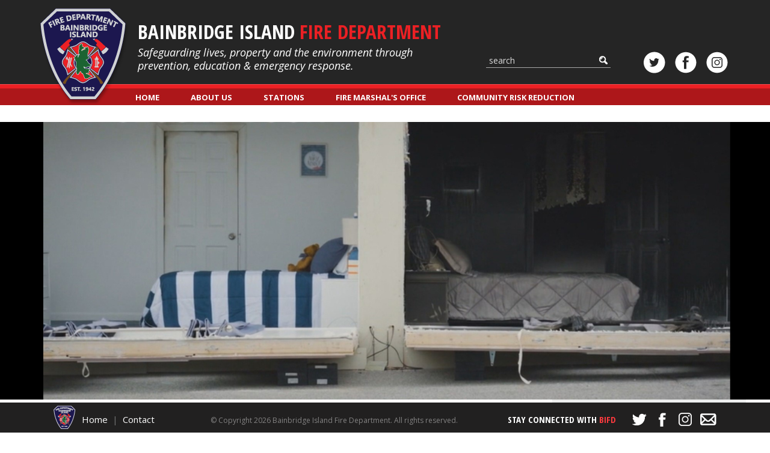

--- FILE ---
content_type: text/html; charset=utf-8
request_url: https://www.bifd.org/page-not-found
body_size: 10125
content:


<!DOCTYPE html>
<html>
<head>
	<meta http-equiv="Content-Type" content="text/html;charset=utf-8" />
	<title>Page Not Found&nbsp;Bainbridge Island Fire Department</title>
	<meta name="description" content="The Bainbridge Island Fire Department is a combination fire department that serves the City of Bainbridge Island. Our paid and volunteer members respond to over 3,000 emergency calls annually out of three fire stations." />
	<meta name="keywords" content="Bainbridge Island Fire Department, Bainbridge Island, WA, 98110, fire, fire fighters, fire department, risk reduction, classes" />
	<meta name="viewport" content="width=device-width, initial-scale=1.0, maximum-scale=2.0" />
	<link href="https://fonts.googleapis.com/css?family=Open+Sans:300,400,400i,600,700,800|Open+Sans+Condensed:300,700" rel="stylesheet">
	<!--[if lt IE 9]><script type="text/javascript" src="/js/excanvas.js"></script><![endif]-->
	<script type="text/javascript" src="/js/misc.js"></script>
	<link rel="StyleSheet" href="/css/bifd_style.css" type="text/css" />
	<!--[if lt IE 9]><script type="text/javascript" src="/js/respond.js"></script><![endif]-->
	<link rel="shortcut icon" href="/favicon.ico" />
	<meta name="msvalidate.01" content="24B7B553406FB72691C9EB50A0CBFE8B" />
<!-- Global site tag (gtag.js) - Google Analytics -->
<script async src="https://www.googletagmanager.com/gtag/js?id=UA-37711943-1"></script>
<script>
  window.dataLayer = window.dataLayer || [];
  function gtag(){dataLayer.push(arguments);}
  gtag('js', new Date());

  gtag('config', 'UA-37711943-1');
</script>

</head>

<body>
<div id="fb-root"></div>
<script>(function (d, s, id) {
	var js, fjs = d.getElementsByTagName(s)[0];
	if (d.getElementById(id)) return;
	js = d.createElement(s); js.id = id;
	js.src = 'https://connect.facebook.net/en_US/sdk.js#xfbml=1&version=v2.11&appId=178630935546488';
	fjs.parentNode.insertBefore(js, fjs);
}(document, 'script', 'facebook-jssdk'));</script>

<div id="PageWrapper">
	<div id="PageTopContainer">
		<div id="HeaderContainer">
			<div id="Header">
			<div id="HeaderRight">
				<div id="PageTopSearch">
					<form name="SiteSearchForm" id="SiteSearchForm" action="/search" method="get" onsubmit="return check_search_form();">
						<input type="text" id="SearchTerm" name="SearchTerm" value="search" onfocus="if (this.value == 'search') this.value = '';" onblur="if (this.value == '') this.value = 'search';"><input type="submit" value="" title="Search">
					</form>
				</div>
				<div id="SNIcons">

				<style type="text/css">
					a.SNIconHeader1		{width: 36px; height: 36px; display: block; background: url(/images/page/social_networking_header/twitter.png) 0px 0px no-repeat;}
					a.SNIconHeader1:hover	{background: url(/images/page/social_networking_header/twitter.png) 0px -36px no-repeat;}
					a.SNIconHeader2		{width: 36px; height: 36px; display: block; background: url(/images/page/social_networking_header/facebook.png) 0px 0px no-repeat;}
					a.SNIconHeader2:hover	{background: url(/images/page/social_networking_header/facebook.png) 0px -36px no-repeat;}
					a.SNIconHeader3		{width: 36px; height: 36px; display: block; background: url(/images/page/social_networking_header/instagram.png) 0px 0px no-repeat;}
					a.SNIconHeader3:hover	{background: url(/images/page/social_networking_header/instagram.png) 0px -36px no-repeat;}
				</style>
				<ul style="margin-left: 0;">
					<li><a href="https://twitter.com/bainbridgefire" target="_blank" title="Follow us on Twitter" class="SNIconHeader1"></a></li>
					<li><a href="https://www.facebook.com/BIFireDept" target="_blank" title="Follow us on Facebook" class="SNIconHeader2"></a></li>
					<li><a href="https://www.instagram.com/bainbridgeislandfiredepartment/" target="_blank" title="Follow us on Instagram" class="SNIconHeader3"></a></li>
				</ul>
							</div>
			</div>
			<div id="HeaderLeft">
				<div id="Logo"><a href="/" title="Bainbridge Island Fire Department home page"></a></div>
				<div id="BIFD">
					<div id="BIFDName"><a href="/" title="Bainbridge Island Fire Department home page">Bainbridge&nbsp;Island <span id="FD">Fire&nbsp;Department</span></a></div>
					<div id="BIFDTagline">Safeguarding lives, property and the environment through prevention, education &amp; emergency response.</div>
				</div>
			</div>
			<div style="height: 0; clear: both;"></div>
</div>
		</div>
		<div id="TopMenuContainer">
				<div id="TopMenuBar">
					<div id="MobileMenuLink"><div class="MobileMenuText">Menu</div><div class="MobileMenuHamburger HTX"><span></span></div></div>

			<ul class="TopMenuDesktop">
				<li id="TMD0">
					<a href="/" title="Home">Home</a>
				</li>
				<li id="TMD756">
					<a href="/about-bifd" title="About Us">About Us</a>
<script type="text/javascript">
$(function() {
	var positionMenu756 = function() {
		var ulWidth = $('ul.TopMenuDesktop').width();
		var ulRightEdge = ulWidth + parseInt($('ul.TopMenuDesktop').css('padding-left').replace('px', ''));
		var TMD756 = $('#TMD756');
		var TMDMM756 = $('#TMD-MM756');
		var p756 = TMD756.position();
		var liLeftEdge = p756.left;
		if (liLeftEdge + 1024 <= ulRightEdge) {
			eval('TMDMM756.css(\'left\', \'' + liLeftEdge + 'px\');');
		} else {
			eval('TMDMM756.css(\'right\', 0);');
		}
	};
	positionMenu756();
	$(window).resize(positionMenu756);
});
</script>
					<div id="TMD-MM756" class="MMDD" style="display: none; max-width: 976px;">
						<div class="MenuContent">
						<div class="MMLinks" style="width: calc(100% - 300px);">
							<ul class="MMList" style="width: 33.3%;">
								<li class=""><a href="/about-bifd" title="About BIFD">About BIFD</a></li>
								<li class=" MenuLevel3"><a href="/chiefs-message" title="Fire Chief’s Message">Fire Chief’s Message</a></li>
								<li class=" MenuLevel3"><a href="/strategic-plan" title="Strategic Plan">Strategic Plan</a></li>
								<li class=" MenuLevel3"><a href="/organization-chart" title="Organizational Chart">Organizational Chart</a></li>
								<li class=" MenuLevel2ExtraSpace"><a href="/organization" title="Organization">Organization</a></li>
								<li class=" MenuLevel3"><a href="/board-of-commissioners" title="Board of Commissioners">Board of Commissioners</a></li>
								<li class=" MenuLevel3"><a href="/partners-in-preparedness" title="Partners in Preparedness">Partners in Preparedness</a></li>
								<li class=" MenuLevel3"><a href="/department-history" title="Department History">Department History</a></li>
								<li class=" MenuLevel2ExtraSpace"><a href="/general-faqs" title="FAQs - General">FAQs - General</a></li>
								<li class=" MenuLevel2ExtraSpace"><a href="/default.aspx?ID=955" title="FAQs - Levy Lid Lift">FAQs - Levy Lid Lift</a></li>
								<li class=" MenuLevel2ExtraSpace"><a href="/bifd-newsletter" title="BIFD NEWSLETTER">BIFD NEWSLETTER</a></li>
							</ul>
							<ul class="MMList" style="width:  33.3%;">
								<li class=" MenuLevel2ExtraSpace"><a href="/public-information" title="Public Information">Public Information</a></li>
								<li class=" MenuLevel3"><a href="/financial-information" title="Financial Reports">Financial Reports</a></li>
								<li class=" MenuLevel3"><a href="/ems-privacy-policy" title="EMS Privacy Policy">EMS Privacy Policy</a></li>
								<li class=" MenuLevel3"><a href="/transport-billing-patient-rights" title="Transport Billing Patient Rights">Transport Billing Patient Rights</a></li>
								<li class=" MenuLevel3"><a href="/strategic-plan" title="Strategic Plan">Strategic Plan</a></li>
								<li class=" MenuLevel3"><a href="/pdfs/finance_business_office/Succession Plan 2021 FINAL (01062021).pdf" target="_blank" title="Succession Plan">Succession Plan</a></li>
								<li class=" MenuLevel3"><a href="/social-media-policy" title="Social Media Policy">Social Media Policy</a></li>
								<li class=" MenuLevel3"><a href="/partnership-fact-sheet-for-journalists" title="Partnership Fact Sheet for Journalists">Partnership Fact Sheet for Journalists</a></li>
								<li class=" MenuLevel3"><a href="/washington-state-rating-bureau" title="Washington Surveying and Rating Bureau (WSRB)">Washington Surveying and Rating Bureau (WSRB)</a></li>
								<li class=" MenuLevel3"><a href="/interlocal-agreements-ila" title="Interlocal Agreements (ILA)">Interlocal Agreements (ILA)</a></li>
							</ul>
							<ul class="MMList" style="width:  33.3%;">
								<li class=""><a href="https://www.uwmedicine.org/airlift-nw/aircare/washington" target="_blank" title="Airlift Northwest">Airlift Northwest</a></li>
							</ul>
							<ul class="MMList" style="width:  33.3%;">
								<li class=" MenuLevel2ExtraSpace"><a href="/volunteering" title="Volunteering">Volunteering</a></li>
								<li class=" MenuLevel2ExtraSpace"><a href="/employment" title="Employment Opportunities">Employment Opportunities</a></li>
								<li class=" MenuLevel2ExtraSpace"><a href="/bifd-merchandise" title="BIFD Merchandise">BIFD Merchandise</a></li>
							</ul>
							<ul class="MMList" style="width:  33.3%;">
								<li class=" MenuLevel2ExtraSpace"><a href="/contact" title="Contact Us">Contact Us</a></li>
								<li class=" MenuLevel3"><a href="/default.aspx?ID=941" title="Records Request">Records Request</a></li>
							</ul>
						</div>
						<div class="MMImageContainer" style="width: 300px;"><div class="MMImage"><img src="/images/menu/2024 (04252024) Recruit Academy St 23 Drill 3.jpg" alt=""></div></div>
						</div>
					</div>
				</li>
				<li id="TMD758">
					<a href="/our-stations" title="Stations">Stations</a>
<script type="text/javascript">
$(function() {
	var positionMenu758 = function() {
		var ulWidth = $('ul.TopMenuDesktop').width();
		var ulRightEdge = ulWidth + parseInt($('ul.TopMenuDesktop').css('padding-left').replace('px', ''));
		var TMD758 = $('#TMD758');
		var TMDMM758 = $('#TMD-MM758');
		var p758 = TMD758.position();
		var liLeftEdge = p758.left;
		if (liLeftEdge + 664 <= ulRightEdge) {
			eval('TMDMM758.css(\'left\', \'' + liLeftEdge + 'px\');');
		} else {
			eval('TMDMM758.css(\'right\', 0);');
		}
	};
	positionMenu758();
	$(window).resize(positionMenu758);
});
</script>
					<div id="TMD-MM758" class="MMDD" style="display: none; width: 640px;">
						<div class="MenuContent">
						<div class="MMLinks" style="width: 300px;">
							<ul class="MMList" style="width: 299px;">
								<li class=""><a href="/station-21" title="Station 21">Station 21</a></li>
								<li class=" MenuLevel3"><a href="/station-21" title="8895 Madison Avenue NE">8895 Madison Avenue NE</a></li>
								<li class=" MenuLevel2ExtraSpace"><a href="/station-22" title="Station 22">Station 22</a></li>
								<li class=" MenuLevel3"><a href="/station-22" title="7934 NE Bucklin Hill Road">7934 NE Bucklin Hill Road</a></li>
								<li class=" MenuLevel2ExtraSpace"><a href="/station-23" title="Station 23">Station 23</a></li>
								<li class=" MenuLevel3"><a href="/station-23" title="12985 Phelps Road NE">12985 Phelps Road NE</a></li>
							</ul>
						</div>
						<div class="MMImageContainer" style="width: 300px;"><div class="MMImage"><img src="/images/menu/Station 21 by JMC.JPG" alt=""></div></div>
						</div>
					</div>
				</li>
				<li id="TMD899">
					<a href="/fire-marshal" title="Fire Marshal&#39;s Office">Fire Marshal's Office</a>
				</li>
				<li id="TMD757">
					<a href="/community-risk-reduction" title="Community Risk Reduction">Community Risk Reduction</a>
<script type="text/javascript">
$(function() {
	var positionMenu757 = function() {
		var ulWidth = $('ul.TopMenuDesktop').width();
		var ulRightEdge = ulWidth + parseInt($('ul.TopMenuDesktop').css('padding-left').replace('px', ''));
		var TMD757 = $('#TMD757');
		var TMDMM757 = $('#TMD-MM757');
		var p757 = TMD757.position();
		var liLeftEdge = p757.left;
		if (liLeftEdge + 824 <= ulRightEdge) {
			eval('TMDMM757.css(\'left\', \'' + liLeftEdge + 'px\');');
		} else {
			eval('TMDMM757.css(\'right\', 0);');
		}
	};
	positionMenu757();
	$(window).resize(positionMenu757);
});
</script>
					<div id="TMD-MM757" class="MMDD" style="display: none; width: 840px;">
						<div class="MenuContent">
						<div class="MMLinks" style="width: 500px;">
							<ul class="MMList" style="width: 249px;">
								<li class=""><a href="/automatic-external-defibrillator-aed-locations" title="AED locations &amp; PulsePoint App">AED locations &amp; PulsePoint App</a></li>
								<li class=" MenuLevel3"><a href="https://aedregistry.pulsepoint.org/aed_viewer/?agency_id=18D02" target="_blank" title="Bainbridge Island Locations">Bainbridge Island Locations</a></li>
								<li class=" MenuLevel2ExtraSpace"><a href="/pdfs/Car Seat Checks_VIRTUAL.pdf" target="_blank" title="Car Seat Checks - VIRTUAL">Car Seat Checks - VIRTUAL</a></li>
								<li class=" MenuLevel2ExtraSpace"><a href="/disaster-preparedness" title="Disaster Preparedness">Disaster Preparedness</a></li>
								<li class=" MenuLevel3"><a href="/map-your-neighborhood" title="Map Your Neighborhood">Map Your Neighborhood</a></li>
								<li class=" MenuLevel3"><a href="/preparedness-tips" title="Preparedness Tips">Preparedness Tips</a></li>
								<li class=" MenuLevel3"><a href="/earthquake-preparedness" title="Earthquake Preparedness">Earthquake Preparedness</a></li>
								<li class=" MenuLevel3"><a href="/winter-storms" title="Winter Storms">Winter Storms</a></li>
								<li class=" MenuLevel3"><a href="/hazard-identification-and-vulnerability-assessment" title="Hazard Identification and Vulnerability Assessment">Hazard Identification and Vulnerability Assessment</a></li>
								<li class=" MenuLevel2ExtraSpace"><a href="/pdfs/ElectricBikeSafetyTips.pdf" target="_blank" title="E-Bike and E-Scooter Safety">E-Bike and E-Scooter Safety</a></li>
								<li class=" MenuLevel2ExtraSpace"><a href="https://wafriendsforlife.com/education" target="_blank" title="Fentanyl Facts, Prevention &amp; Naloxone">Fentanyl Facts, Prevention &amp; Naloxone</a></li>
								<li class=" MenuLevel2ExtraSpace"><a href="/general-safety" title="Fire &amp; Burn Prevention">Fire &amp; Burn Prevention</a></li>
								<li class=" MenuLevel2ExtraSpace"><a href="/home-safety-preparedness" title="Home Safety">Home Safety</a></li>
								<li class=" MenuLevel3"><a href="/lithium-ion-battery-safety" title="Lithium-ion battery safety">Lithium-ion battery safety</a></li>
								<li class=" MenuLevel3"><a href="/pdfs/Basic First Aid Flyer.pdf" target="_blank" title="Basic First Aid">Basic First Aid</a></li>
								<li class=" MenuLevel3"><a href="/home-safety-preparedness" title="Home Safety Tips">Home Safety Tips</a></li>
								<li class=" MenuLevel3"><a href="/fall-prevention" title="Fall Prevention">Fall Prevention</a></li>
								<li class=" MenuLevel3"><a href="/addressing" title="Addressing">Addressing</a></li>
								<li class=" MenuLevel3"><a href="/chimney-fires" title="Chimney Fires">Chimney Fires</a></li>
								<li class=" MenuLevel3"><a href="/knox-box" title="Knox Box">Knox Box</a></li>
								<li class=" MenuLevel3"><a href="/sharps-disposal" title="Sharps &amp; Perscription Drug Disposal">Sharps &amp; Perscription Drug Disposal</a></li>
								<li class=" MenuLevel3"><a href="https://ndpa.org/" target="_blank" title="Drowning Prevention">Drowning Prevention</a></li>
							</ul>
							<ul class="MMList" style="width:  249px;">
								<li class=""><a href="http://www.sparky.org/" target="_blank" title="KIDS ZONE">KIDS ZONE</a></li>
								<li class=" MenuLevel2ExtraSpace"><a href="/nixle" title="NIXLE">NIXLE</a></li>
								<li class=" MenuLevel2ExtraSpace"><a href="/quick-links" title="Community Support Resources">Community Support Resources</a></li>
								<li class=" MenuLevel3"><a href="/quick-links" title="Quick Links">Quick Links</a></li>
								<li class=" MenuLevel3"><a href="https://resourcedirectorybi.org/" target="_blank" title="BIRD (Bainbridge Island Resource Directory)">BIRD (Bainbridge Island Resource Directory)</a></li>
								<li class=" MenuLevel2ExtraSpace"><a href="/default.aspx?ID=915" title="Smoke Alarms">Smoke Alarms</a></li>
								<li class=" MenuLevel2ExtraSpace"><a href="/stop-the-bleed" title="Stop the Bleed">Stop the Bleed</a></li>
								<li class=" MenuLevel2ExtraSpace"><a href="/fire-safety" title="Wildfire Preparedness and Mitigation">Wildfire Preparedness and Mitigation</a></li>
								<li class=" MenuLevel3"><a href="/pdfs/2025_cwpp_update/CWPP 2025 Updated_ZoneCharts.pdf" target="_blank" title="Community Wildfire Protection Plan (CWPP) UPDATE 2022/2025">Community Wildfire Protection Plan (CWPP) UPDATE 2022/2025</a></li>
								<li class=" MenuLevel3"><a href="https://www.bainbridgewa.gov/1163/Wildfire-Response" target="_blank" title="READY, SET, GO!">READY, SET, GO!</a></li>
								<li class=" MenuLevel3"><a href="https://www.bainbridgewa.gov/1163/Wildfire-Response" target="_blank" title="Wildfire Response &amp; Evacuation Plan">Wildfire Response &amp; Evacuation Plan</a></li>
								<li class=" MenuLevel3"><a href="/pdfs/CWPP Bainbridge Island.pdf" target="_blank" title="CWPP 2010">CWPP 2010</a></li>
								<li class=" MenuLevel3"><a href="/fire-resistant-plants-for-home-landscapes" title="Wildfire Preparedness and Mitigation">Wildfire Preparedness and Mitigation</a></li>
								<li class=" MenuLevel3"><a href="/firewise" title="Firewise">Firewise</a></li>
								<li class=" MenuLevel3"><a href="/pnw-wildfire-guide" title="Understanding Effective Wildfire Protection">Understanding Effective Wildfire Protection</a></li>
								<li class=" MenuLevel3"><a href="/pdfs/PSE_Vegetation-management-and-wildfire-risk-fact-sheet.pdf" target="_blank" title="PSE Wildfire Mitigation &amp; Response Program">PSE Wildfire Mitigation &amp; Response Program</a></li>
								<li class=" MenuLevel3"><a href="/pdfs/wildfire_risk_reduction_and_mitigation/COBI Critical Areas and Shoreline Designations.pdf" target="_blank" title="Bainbridge Island Critical Areas and Shoreline Designation map">Bainbridge Island Critical Areas and Shoreline Designation map</a></li>
							</ul>
						</div>
						<div class="MMImageContainer" style="width: 300px;"><div class="MMImage"><img src="/images/menu/In Schools 4.jpg" alt=""></div></div>
						</div>
					</div>
				</li>
				<li id="TMD760">
					<a href="/classes-and-registration" title="Classes &amp; Registration">Classes &amp; Registration</a>
<script type="text/javascript">
$(function() {
	var positionMenu760 = function() {
		var ulWidth = $('ul.TopMenuDesktop').width();
		var ulRightEdge = ulWidth + parseInt($('ul.TopMenuDesktop').css('padding-left').replace('px', ''));
		var TMD760 = $('#TMD760');
		var TMDMM760 = $('#TMD-MM760');
		var p760 = TMD760.position();
		var liLeftEdge = p760.left;
		if (liLeftEdge + 824 <= ulRightEdge) {
			eval('TMDMM760.css(\'left\', \'' + liLeftEdge + 'px\');');
		} else {
			eval('TMDMM760.css(\'right\', 0);');
		}
	};
	positionMenu760();
	$(window).resize(positionMenu760);
});
</script>
					<div id="TMD-MM760" class="MMDD" style="display: none; width: 840px;">
						<div class="MenuContent">
						<div class="MMLinks" style="width: 500px;">
							<ul class="MMList" style="width: 249px;">
								<li class=""><a href="/classes-and-registration" title="Classes and Registration">Classes and Registration</a></li>
								<li class=" MenuLevel3"><a href="/classes-and-registration" title="CPR/AED">CPR/AED</a></li>
								<li class=" MenuLevel3"><a href="/register-for-a-stop-the-bleed-class" title="Stop the Bleed">Stop the Bleed</a></li>
							</ul>
						</div>
						<div class="MMImageContainer" style="width: 300px;"><div class="MMImage"><img src="/images/menu/Fire Extinguisher Trng.jpg" alt=""></div></div>
						</div>
					</div>
				</li>
			</ul>
					<div id="TopMobileMenuWrapper">
					<ul class="TopMenuMobile" style="display: none;">
				<li id="TMM0">
					<a href="/" title="Home">Home</a>
				</li>
				<li id="TMM756">
					<a href="/about-bifd" title="About Us">About Us</a>
					<ul id="TMM-DD756" style="display: none;">
								<li class=""><a href="/about-bifd" title="About BIFD">About BIFD</a></li>
								<li class=" MenuLevel3"><a href="/chiefs-message" title="Fire Chief’s Message">Fire Chief’s Message</a></li>
								<li class=" MenuLevel3"><a href="/strategic-plan" title="Strategic Plan">Strategic Plan</a></li>
								<li class=" MenuLevel3"><a href="/organization-chart" title="Organizational Chart">Organizational Chart</a></li>
								<li class=" MenuLevel2ExtraSpace"><a href="/organization" title="Organization">Organization</a></li>
								<li class=" MenuLevel3"><a href="/board-of-commissioners" title="Board of Commissioners">Board of Commissioners</a></li>
								<li class=" MenuLevel3"><a href="/partners-in-preparedness" title="Partners in Preparedness">Partners in Preparedness</a></li>
								<li class=" MenuLevel3"><a href="/department-history" title="Department History">Department History</a></li>
								<li class=" MenuLevel2ExtraSpace"><a href="/general-faqs" title="FAQs - General">FAQs - General</a></li>
								<li class=" MenuLevel2ExtraSpace"><a href="/default.aspx?ID=955" title="FAQs - Levy Lid Lift">FAQs - Levy Lid Lift</a></li>
								<li class=" MenuLevel2ExtraSpace"><a href="/bifd-newsletter" title="BIFD NEWSLETTER">BIFD NEWSLETTER</a></li>
								<li class=" MenuLevel2ExtraSpace"><a href="/public-information" title="Public Information">Public Information</a></li>
								<li class=" MenuLevel3"><a href="/financial-information" title="Financial Reports">Financial Reports</a></li>
								<li class=" MenuLevel3"><a href="/ems-privacy-policy" title="EMS Privacy Policy">EMS Privacy Policy</a></li>
								<li class=" MenuLevel3"><a href="/transport-billing-patient-rights" title="Transport Billing Patient Rights">Transport Billing Patient Rights</a></li>
								<li class=" MenuLevel3"><a href="/strategic-plan" title="Strategic Plan">Strategic Plan</a></li>
								<li class=" MenuLevel3"><a href="/pdfs/finance_business_office/Succession Plan 2021 FINAL (01062021).pdf" target="_blank" title="Succession Plan">Succession Plan</a></li>
								<li class=" MenuLevel3"><a href="/social-media-policy" title="Social Media Policy">Social Media Policy</a></li>
								<li class=" MenuLevel3"><a href="/partnership-fact-sheet-for-journalists" title="Partnership Fact Sheet for Journalists">Partnership Fact Sheet for Journalists</a></li>
								<li class=" MenuLevel3"><a href="/washington-state-rating-bureau" title="Washington Surveying and Rating Bureau (WSRB)">Washington Surveying and Rating Bureau (WSRB)</a></li>
								<li class=" MenuLevel3"><a href="/interlocal-agreements-ila" title="Interlocal Agreements (ILA)">Interlocal Agreements (ILA)</a></li>
								<li class=" MenuLevel2ExtraSpace"><a href="https://www.uwmedicine.org/airlift-nw/aircare/washington" target="_blank" title="Airlift Northwest">Airlift Northwest</a></li>
								<li class=" MenuLevel2ExtraSpace"><a href="/volunteering" title="Volunteering">Volunteering</a></li>
								<li class=" MenuLevel2ExtraSpace"><a href="/employment" title="Employment Opportunities">Employment Opportunities</a></li>
								<li class=" MenuLevel2ExtraSpace"><a href="/bifd-merchandise" title="BIFD Merchandise">BIFD Merchandise</a></li>
								<li class=" MenuLevel2ExtraSpace"><a href="/contact" title="Contact Us">Contact Us</a></li>
								<li class=" MenuLevel3"><a href="/default.aspx?ID=941" title="Records Request">Records Request</a></li>
					</ul>
					<div id="TMM-DD756-SML" class="sub-menu-link"><a href="javascript:toggle_sub_menu('TMM-DD756');" title="Show menu"><img src="/images/page/arrow_left.png" alt="" /></a></div>
				</li>
				<li id="TMM758">
					<a href="/our-stations" title="Stations">Stations</a>
					<ul id="TMM-DD758" style="display: none;">
								<li class=""><a href="/station-21" title="Station 21">Station 21</a></li>
								<li class=" MenuLevel3"><a href="/station-21" title="8895 Madison Avenue NE">8895 Madison Avenue NE</a></li>
								<li class=" MenuLevel2ExtraSpace"><a href="/station-22" title="Station 22">Station 22</a></li>
								<li class=" MenuLevel3"><a href="/station-22" title="7934 NE Bucklin Hill Road">7934 NE Bucklin Hill Road</a></li>
								<li class=" MenuLevel2ExtraSpace"><a href="/station-23" title="Station 23">Station 23</a></li>
								<li class=" MenuLevel3"><a href="/station-23" title="12985 Phelps Road NE">12985 Phelps Road NE</a></li>
					</ul>
					<div id="TMM-DD758-SML" class="sub-menu-link"><a href="javascript:toggle_sub_menu('TMM-DD758');" title="Show menu"><img src="/images/page/arrow_left.png" alt="" /></a></div>
				</li>
				<li id="TMM899">
					<a href="/fire-marshal" title="Fire Marshal&#39;s Office">Fire Marshal's Office</a>
				</li>
				<li id="TMM757">
					<a href="/community-risk-reduction" title="Community Risk Reduction">Community Risk Reduction</a>
					<ul id="TMM-DD757" style="display: none;">
								<li class=""><a href="/automatic-external-defibrillator-aed-locations" title="AED locations &amp; PulsePoint App">AED locations &amp; PulsePoint App</a></li>
								<li class=" MenuLevel3"><a href="https://aedregistry.pulsepoint.org/aed_viewer/?agency_id=18D02" target="_blank" title="Bainbridge Island Locations">Bainbridge Island Locations</a></li>
								<li class=" MenuLevel2ExtraSpace"><a href="/pdfs/Car Seat Checks_VIRTUAL.pdf" target="_blank" title="Car Seat Checks - VIRTUAL">Car Seat Checks - VIRTUAL</a></li>
								<li class=" MenuLevel2ExtraSpace"><a href="/disaster-preparedness" title="Disaster Preparedness">Disaster Preparedness</a></li>
								<li class=" MenuLevel3"><a href="/map-your-neighborhood" title="Map Your Neighborhood">Map Your Neighborhood</a></li>
								<li class=" MenuLevel3"><a href="/preparedness-tips" title="Preparedness Tips">Preparedness Tips</a></li>
								<li class=" MenuLevel3"><a href="/earthquake-preparedness" title="Earthquake Preparedness">Earthquake Preparedness</a></li>
								<li class=" MenuLevel3"><a href="/winter-storms" title="Winter Storms">Winter Storms</a></li>
								<li class=" MenuLevel3"><a href="/hazard-identification-and-vulnerability-assessment" title="Hazard Identification and Vulnerability Assessment">Hazard Identification and Vulnerability Assessment</a></li>
								<li class=" MenuLevel2ExtraSpace"><a href="/pdfs/ElectricBikeSafetyTips.pdf" target="_blank" title="E-Bike and E-Scooter Safety">E-Bike and E-Scooter Safety</a></li>
								<li class=" MenuLevel2ExtraSpace"><a href="https://wafriendsforlife.com/education" target="_blank" title="Fentanyl Facts, Prevention &amp; Naloxone">Fentanyl Facts, Prevention &amp; Naloxone</a></li>
								<li class=" MenuLevel2ExtraSpace"><a href="/general-safety" title="Fire &amp; Burn Prevention">Fire &amp; Burn Prevention</a></li>
								<li class=" MenuLevel2ExtraSpace"><a href="/home-safety-preparedness" title="Home Safety">Home Safety</a></li>
								<li class=" MenuLevel3"><a href="/lithium-ion-battery-safety" title="Lithium-ion battery safety">Lithium-ion battery safety</a></li>
								<li class=" MenuLevel3"><a href="/pdfs/Basic First Aid Flyer.pdf" target="_blank" title="Basic First Aid">Basic First Aid</a></li>
								<li class=" MenuLevel3"><a href="/home-safety-preparedness" title="Home Safety Tips">Home Safety Tips</a></li>
								<li class=" MenuLevel3"><a href="/fall-prevention" title="Fall Prevention">Fall Prevention</a></li>
								<li class=" MenuLevel3"><a href="/addressing" title="Addressing">Addressing</a></li>
								<li class=" MenuLevel3"><a href="/chimney-fires" title="Chimney Fires">Chimney Fires</a></li>
								<li class=" MenuLevel3"><a href="/knox-box" title="Knox Box">Knox Box</a></li>
								<li class=" MenuLevel3"><a href="/sharps-disposal" title="Sharps &amp; Perscription Drug Disposal">Sharps &amp; Perscription Drug Disposal</a></li>
								<li class=" MenuLevel3"><a href="https://ndpa.org/" target="_blank" title="Drowning Prevention">Drowning Prevention</a></li>
								<li class=" MenuLevel2ExtraSpace"><a href="http://www.sparky.org/" target="_blank" title="KIDS ZONE">KIDS ZONE</a></li>
								<li class=" MenuLevel2ExtraSpace"><a href="/nixle" title="NIXLE">NIXLE</a></li>
								<li class=" MenuLevel2ExtraSpace"><a href="/quick-links" title="Community Support Resources">Community Support Resources</a></li>
								<li class=" MenuLevel3"><a href="/quick-links" title="Quick Links">Quick Links</a></li>
								<li class=" MenuLevel3"><a href="https://resourcedirectorybi.org/" target="_blank" title="BIRD (Bainbridge Island Resource Directory)">BIRD (Bainbridge Island Resource Directory)</a></li>
								<li class=" MenuLevel2ExtraSpace"><a href="/default.aspx?ID=915" title="Smoke Alarms">Smoke Alarms</a></li>
								<li class=" MenuLevel2ExtraSpace"><a href="/stop-the-bleed" title="Stop the Bleed">Stop the Bleed</a></li>
								<li class=" MenuLevel2ExtraSpace"><a href="/fire-safety" title="Wildfire Preparedness and Mitigation">Wildfire Preparedness and Mitigation</a></li>
								<li class=" MenuLevel3"><a href="/pdfs/2025_cwpp_update/CWPP 2025 Updated_ZoneCharts.pdf" target="_blank" title="Community Wildfire Protection Plan (CWPP) UPDATE 2022/2025">Community Wildfire Protection Plan (CWPP) UPDATE 2022/2025</a></li>
								<li class=" MenuLevel3"><a href="https://www.bainbridgewa.gov/1163/Wildfire-Response" target="_blank" title="READY, SET, GO!">READY, SET, GO!</a></li>
								<li class=" MenuLevel3"><a href="https://www.bainbridgewa.gov/1163/Wildfire-Response" target="_blank" title="Wildfire Response &amp; Evacuation Plan">Wildfire Response &amp; Evacuation Plan</a></li>
								<li class=" MenuLevel3"><a href="/pdfs/CWPP Bainbridge Island.pdf" target="_blank" title="CWPP 2010">CWPP 2010</a></li>
								<li class=" MenuLevel3"><a href="/fire-resistant-plants-for-home-landscapes" title="Wildfire Preparedness and Mitigation">Wildfire Preparedness and Mitigation</a></li>
								<li class=" MenuLevel3"><a href="/firewise" title="Firewise">Firewise</a></li>
								<li class=" MenuLevel3"><a href="/pnw-wildfire-guide" title="Understanding Effective Wildfire Protection">Understanding Effective Wildfire Protection</a></li>
								<li class=" MenuLevel3"><a href="/pdfs/PSE_Vegetation-management-and-wildfire-risk-fact-sheet.pdf" target="_blank" title="PSE Wildfire Mitigation &amp; Response Program">PSE Wildfire Mitigation &amp; Response Program</a></li>
								<li class=" MenuLevel3"><a href="/pdfs/wildfire_risk_reduction_and_mitigation/COBI Critical Areas and Shoreline Designations.pdf" target="_blank" title="Bainbridge Island Critical Areas and Shoreline Designation map">Bainbridge Island Critical Areas and Shoreline Designation map</a></li>
					</ul>
					<div id="TMM-DD757-SML" class="sub-menu-link"><a href="javascript:toggle_sub_menu('TMM-DD757');" title="Show menu"><img src="/images/page/arrow_left.png" alt="" /></a></div>
				</li>
				<li id="TMM760">
					<a href="/classes-and-registration" title="Classes &amp; Registration">Classes &amp; Registration</a>
					<ul id="TMM-DD760" style="display: none;">
								<li class=""><a href="/classes-and-registration" title="Classes and Registration">Classes and Registration</a></li>
								<li class=" MenuLevel3"><a href="/classes-and-registration" title="CPR/AED">CPR/AED</a></li>
								<li class=" MenuLevel3"><a href="/register-for-a-stop-the-bleed-class" title="Stop the Bleed">Stop the Bleed</a></li>
					</ul>
					<div id="TMM-DD760-SML" class="sub-menu-link" title="Show menu"><a href="javascript:toggle_sub_menu('TMM-DD760');"><img src="/images/page/arrow_left.png" alt="" /></a></div>
				</li>
				<li><a href="https://twitter.com/bainbridgefire" title="Follow us on Twitter" target="_blank">Follow us on Twitter</a></i>
				<li><a href="https://www.facebook.com/BIFireDept" title="Follow us on Facebook" target="_blank">Follow us on Facebook</a></i>
				<li><a href="https://www.instagram.com/bainbridgeislandfiredepartment/" title="Follow us on Instagram" target="_blank">Follow us on Instagram</a></i>
			</ul>
					</div>
				</div>
</div>
	</div>

	<div id="TopImageContainer">
		<div id="PageTopImage">
		<div id="InteriorHeaderImage">
		<script>
			function load_top_images() {				$('#InteriorHeaderImage').backstretch(['/images/headers/Close Before You Dose.jpg',], {
					centeredY: false,
				});
			}
		</script>
		</div>
</div>
	</div>

	<div id="ContentWrapper">
		
		<div id="InteriorContentWrapper">
			<div id="InteriorContent"><div id="BreadcrumbTrail"><a href="/" title="Home">Home</a>&nbsp;&nbsp;&raquo;&nbsp;&nbsp;<a href="/page-not-found" title="Page Not Found">Page Not Found</a></div>
				<h1>Page Not Found</h1>
				<div class="PageContentText">
					
<p>The page you are looking for has been moved or no longer exists.</p>
<p>Please use the menu at the top of this page to find the content you are looking for, or <a title="Visit our home page" href="/">visit our home page</a>.</p>
				</div>
</div>
			<div id="InteriorRightSide">				<div id="SubNavContainer">
					<ul>
						<li class="SubNavTier1"><a href="/page-not-found" title="Page Not Found">Page Not Found</a></li>
					</ul>
				</div>
			</div>
		</div>
		<div id="PageBottomSpacer"></div>
	</div>

	<div id="BackToTopWrapper">
		<div id="BackToTop"><a href="#PageTopContainer"><img src="/images/page/back_to_top.png" alt="" /></a></div>
	</div>
	<div id="FooterWrapper">
		<div id="Footer">
			<div id="PageBottomSearch">
				<form name="SiteSearchForm2" id="SiteSearchForm2" action="/search" method="get" onsubmit="return check_search_form2();">
					<input type="text" id="SearchTerm2" name="SearchTerm" value="search" onfocus="if (this.value == 'search') this.value = '';" onblur="if (this.value == '') this.value = 'search';"><input type="submit" value="" title="Search">
				</form>
			</div>
			<div id="FooterLeft">
				<div id="FooterLeftIcon"><a href="/" title="BIFD Home"><img src="/images/page/footer_badge.png" alt=""></a></div>
				<div id="FooterLeftText"><a href="/" title="BIFD Home">Home</a>&nbsp;&nbsp;|&nbsp;&nbsp;<a href="/contact" title="Contact">Contact</a></div>
			</div>
			<div id="FooterMiddle">© Copyright 2026 Bainbridge Island Fire Department. All rights reserved.</div>
			<div id="FooterRight">

				<style type="text/css">
					a.SNIconFooter1		{width: 28px; height: 24px; display: block; background: url(/images/page/social_networking_footer/twitter.png) 0px 0px no-repeat;}
					a.SNIconFooter1:hover	{background: url(/images/page/social_networking_footer/twitter.png) 0px -24px no-repeat;}
					a.SNIconFooter2		{width: 28px; height: 24px; display: block; background: url(/images/page/social_networking_footer/facebook.png) 0px 0px no-repeat;}
					a.SNIconFooter2:hover	{background: url(/images/page/social_networking_footer/facebook.png) 0px -24px no-repeat;}
					a.SNIconFooter3		{width: 28px; height: 24px; display: block; background: url(/images/page/social_networking_footer/instagram.png) 0px 0px no-repeat;}
					a.SNIconFooter3:hover	{background: url(/images/page/social_networking_footer/instagram.png) 0px -24px no-repeat;}
					a.SNIconFooter4		{width: 28px; height: 24px; display: block; background: url(/images/page/social_networking_footer/envelope.png) 0px 0px no-repeat;}
					a.SNIconFooter4:hover	{background: url(/images/page/social_networking_footer/envelope.png) 0px -24px no-repeat;}
				</style>
				<div id="SNText">Stay Connected with <span class="FooterBIFD">BIFD</span></div>
				<ul>
					<li><a href="https://twitter.com/bainbridgefire" target="_blank" title="Follow us on Twitter" class="SNIconFooter1"></a></li>
					<li><a href="https://www.facebook.com/Bainbridge-Island-Fire-Department-163582023734807/" target="_blank" title="Follow us on Facebook" class="SNIconFooter2"></a></li>
					<li><a href="https://www.instagram.com/bainbridgeislandfiredepartment/" target="_blank" title="Follow us on Instagram" class="SNIconFooter3"></a></li>
					<li><a href="mailto:contact@bifd.org" title="Email BIFD" class="SNIconFooter4"></a></li>
				</ul>
						</div>
		</div>
</div>
</div>



<script type="text/javascript">
	(function () {
		"use strict";
		var toggles = document.querySelectorAll(".MobileMenuHamburger");
		for (var i = toggles.length - 1; i >= 0; i--) {
			var toggle = toggles[i];
			toggleHandler(toggle);
		};
		function toggleHandler(toggle) {
			toggle.addEventListener("click", function (e) {
				toggle_top_menu();
				e.preventDefault();
				(this.classList.contains("is-active") === true) ? this.classList.remove("is-active") : this.classList.add("is-active");
			});
		}
	})();
</script>

</body>
</html>


--- FILE ---
content_type: text/css
request_url: https://www.bifd.org/css/bifd_style.css
body_size: 10508
content:
body			{padding: 0; margin: 0; font-family: 'Open Sans', sans-serif; background: #fff; color: #575656; font-size: 14px; font-weight: 400; line-height: 22px; text-align: left; -webkit-text-size-adjust: 100%; -moz-text-size-adjust: 100%; -ms-text-size-adjust: 100%; height: 100%; min-width: 300px; min-height: 100%;}
img				{border: 0; vertical-align: middle; max-width: 100%;}
a				{color: #ad171a; text-decoration: none;}
a:hover			{color: #ad171a; text-decoration: underline;}
p				{margin: 0 0 14px 0; padding: 0; text-align: left;}
iframe			{max-width: 100%; padding: 0; margin: 0;}
table			{border-collapse: collapse; border-spacing: 0; border: none; padding: 0; margin: 0;}
th, td			{margin: 0; padding: 0;}
td img			{display: block; line-height: 0;}

h1 				{margin: 0 0 10px 0; font-weight: 600; font-size: 24px; color: #251e68; line-height: 30px;}
h2 				{margin: 10px 0 6px 0; font-weight: 600; font-size: 18px; color: #000; line-height: 24px;}

.SmallText		{font-size: 12px; line-height: 18px;}
.TinyText		{font-size: 11px; line-height: 16px;}
.Required,
label .Required,
div .Required	{color: #900; font-weight: bold;}

/********************************************************************/
/* Home and Main Page Site Settings									*/
/********************************************************************/
#PageWrapper 				{width: 100%; height: 100%; min-height: 100%;}
#PageTopContainer 	 		{width: 100%;}
#HeaderContainer 	 		{width: 100%; background: #252525;}
#Header 					{max-width: 1200px; margin: 0 auto; position: relative;}
#HeaderLeft 				{width: 60%; height: 140px; float: left; margin: 0 0 0 0;}
#HeaderRight 				{width: 36%; height: 54px; float: right; margin: 86px 0 0 4%;}
#Logo 						{width: 150px; height: 161px; float: left; margin: 14px 0 0 25px; z-index: 20;}
#Logo a 					{width: 150px; height: 161px; background: url(/images/page/bifd_logo.png) 0 0 no-repeat; background-size: 100%; display: block;}
#BIFD						{float: right; width: calc(100% - 189px); padding: 42px 0 0 0;}
#BIFDName					{font-family: 'Open Sans Condensed', sans-serif; font-size: 33px; font-weight: 700; color: #fff; text-transform: uppercase;}
#BIFDName a					{color: #fff; text-decoration: none;}
#BIFDName a:hover			{color: #fff; text-decoration: none;}
#BIFDName #FD				{color: #eb2024;}
#BIFDTagline				{font-size: 18px; font-weight: 400; color: #fff; font-style: italic; padding: 12px 0 0 0;}
#PageTopSearch 							{float: left; width: 48%; height: 23px; padding: 3px 0 0 0; float: left; border-bottom: solid 1px #a8a8a8;}
#PageTopSearch input[type="text"] 		{width: 82%; height: 19px; border: none; background: none; text-align: left; padding: 2px 2px 2px 5px; color: #dcdcdc; font-size: 14px; line-height: 19px; font-family: 'Open Sans', sans-serif;}
#PageTopSearch input[type="submit"]		{width: 13%; height: 23px; padding: 0; float: right; background: url(/images/page/magnifying_glass.png) 8px 4px no-repeat; outline: none; cursor: pointer; border: none;}
#SNIcons 					{width: calc(52% - 55px); float: right; padding: 0 0 0 55px;}
#SNIcons ul 				{margin: 0; padding: 0; float: left;}
#SNIcons ul li 				{float: left; padding: 0 16px 0 0; list-style: none; line-height: 36px;}
#SNIcons ul li:last-of-type	{padding-right: 0;}

#TopMenuContainer			{width: 100%; height: 28px; padding: 0 0 7px 0; background: url('/images/page/menu_bg.png') 0 0 repeat-x;} 
#TopMenuBar					{max-width: 1200px; margin: 0 auto;}

#SliderWrapper 				{width: 100%;}

#ContentWrapper				{width: 100%; float: left; height: 100%; min-height: 100%;}
#HomeContentWrapper			{max-width: 1200px; margin: 0 auto; padding: 50px 0 70px 0;}
#HomeContent				{float: left; width: 65%; margin: 0 2.05% 0 4.1%; padding: 0 0 40px 0; vertical-align: top; min-height: 400px;}
#HomeRightSide 					{float: left; width: 22.7%; margin: 0 4.1% 0 2.05%; padding: 0; vertical-align: top;}
#HomeRightSide img				{width: 100%; max-width: 272px; height: auto;}
#HomeRightSide .HomeRightImage	{margin-bottom: 12px;}

.FlexBoxesLeft 				{width: 49%; margin: 0 2% 0 0; float: left;}
.FlexBoxesRight 			{width: 49%; margin: 0; float: left;}
.FlexBox 				 	{width: 92%; float: left; margin: 0 0 10px 0; padding: 4%; background: #eee;}
.FlexBoxImg 				{width: 100%; float: left; margin: 0 0 10px 0;}						
.FlexBoxImg img 			{width: 100%; float: left;}
.FlexBoxText 				{width: 100%; float: left; text-align: left;}
.FlexBoxText img 			{max-width: 100%; height: auto !important;}
.FlexBoxText h2				{margin: 0 0 6px 0; font-weight: 600; font-size: 18px; color: #251e68; line-height: normal;}
.FlexBoxText h2 a			{color: #251e68; text-decoration: none;}
.FlexBoxText h2 a:hover		{color: #251e68; text-decoration: underline;}
.FlexBoxText ul 			{margin: 0 0 0 15px; padding: 0;}
.FlexBoxText ul li 			{line-height: 23px;}
.FlexBoxText iframe 		{width: 100% !important; max-width: 100%;}

#BackToTopWrapper 			{width: 100%; float: right; display: none;}
#BackToTop 					{width: 32px; height: 27px; float: right; padding: 0 10px 0 0;}

#FooterWrapper 				{width: 100%; height: 50px; background: #212020; position: fixed; bottom: 0; z-index: 999;}
#Footer 					{max-width: 1200px; margin: 0 auto; padding: 5px 0 5px 0; font-size: 15px; line-height: 20px; color: #707070; clear: both; overflow: hidden;}
#FooterLeft 				{width: 20%; height: 40px; float: left; padding: 0 0 0 4.1%;}
#FooterLeft a 				{color: #fff; text-decoration: none; font-weight: 400;}
#FooterLeft a:hover 		{color: #707070; text-decoration: none;}
#FooterLeft #FooterLeftIcon	{float: left; padding: 0 10px 0 0;}
#FooterLeft #FooterLeftText	{float: left; height: 20px; padding: 13px 0 2px 0;}
#FooterMiddle 				{width: 37.8%; float: left; padding: 15px 0 5px 0; text-align: center; font-size: 12px; line-height: 20px; color: #838282}
#FooterRight 				{width: 34%; float: left; padding: 11px 4.1% 5px 0; text-align: right; height: 24px;}
#FooterRight #SNText		{font-weight: 500; text-align: right; height: 24px; font-family: 'Open Sans Condensed', sans-serif; font-size: 15px; line-height: 24px; font-weight: 700; color: #fff; text-transform: uppercase; display: inline-block;}
#FooterRight ul 			{margin: 0 0 0 15px; padding: 0; float: right;}
#FooterRight ul li 			{float: left; padding: 0 0 0 10px; list-style: none; line-height: 30px;}
#FooterRight ul li a:hover	{opacity: 0.8;}
#FooterRight .FooterBIFD	{color: #fb3a3e;}
#StayConnected				{font-size: 11px;}

#PageBottomSearch 							{width: 80%; margin: 0 auto; height: 23px; padding: 3px 0 0 0; border-bottom: solid 1px #a8a8a8;}
#PageBottomSearch input[type="text"] 		{width: 82%; height: 19px; border: none; background: none; text-align: left; padding: 2px 2px 2px 5px; color: #dcdcdc; font-size: 14px; line-height: 19px; font-family: 'Open Sans', sans-serif;}
#PageBottomSearch input[type="submit"]		{width: 13%; height: 23px; padding: 0; float: right; background: url(/images/page/magnifying_glass.png) 8px 4px no-repeat; outline: none; cursor: pointer; border: none;}

#PageBottomSpacer			{height: 50px; clear: both;}


/********************************************************************/
/* Twitter Feed Settings											*/
/********************************************************************/
#HomeTwitterFeed {
    width: 91.8%;
	margin: 0 4.1% 20px 4.1%;
}

.TwitterLoading {
	width: 100%;
	height: auto;
	background: url(/images/content_loading.gif) 50% 50% no-repeat;
}

.TwitterFeed {
    height: 20px;
	margin: 0;
	border: solid 3px #e0e8f0;
    background: #e0e8f0;
}

.TwitterFeed a {
    color: #037bad;
    text-decoration: none;
    font-size: 12px;
    text-align: center;
}

.TwitterFeed a:hover {
    color: #037bad;
    text-decoration: underline;
}

.TwitterFeed .TwitterFeedIcon {
	float: left;
	width: 20px;
	height: 20px;
	padding: 0 0 3px 0;
}

.TwitterFeed .TwitterFeedIcon img {
	vertical-align: top;
}

.TwitterFeed .TwitterFeedHeader {
	float: left;
	width: 76px;
	margin-right: 4px;
	text-align: right;
	color: #000;
	font-size: 10px;
	line-height: 20px;
	text-transform: uppercase;
}

.TwitterFeed .TwitterFeedLink {
	float: left;
	width: 45px;
	text-align: center;
	line-height: 20px;
}

.TwitterFeed .Tweet {
	float: left;
    width: calc(100% - 150px);
    overflow: hidden;
    font-size: 12px;
    line-height: 20px;
    color: #000;
    padding: 0 2px 0 2px;
}

.TwitterFeed ul {
    list-style: none;
    margin: 0;
    padding: 0;
    width: 99999px;
    height: 20px;
}

.TwitterFeed ul li {
}


/********************************************************************/
/* Interior Page Settings											*/
/********************************************************************/
#BreadcrumbTrail			{margin: 10px 0 50px 0; font-size: 11px; line-height: 12px; height: 12px;}
#BreadcrumbTrail a			{color: #000;}
#BreadcrumbTrail a:hover	{color: #ad171a; text-decoration: none;}

#InteriorContentWrapper 	{width: 100%; max-width: 1200px; margin: 0 auto; padding: 0; display: table; table-layout: fixed;}
#InteriorContent	 		{width: 73.24%; margin: 0; padding: 0 4.1% 70px 4.1%; min-height: 400px; vertical-align: top; display: table-cell;}
#InteriorRightSide			{width: 26.9%; margin: 0; padding: 0 0 20px 0; background: #edeeee; vertical-align: top; display: table-cell;}

#SubNavContainer {
	padding: 72px 7.764% 50px 7.764%;
}

#SubNavContainer a:hover {
	text-decoration: none;
}

#SubNavContainer ul,
#SubNavContainer li {
	margin: 0;
	padding: 0;
	list-style: none;
	display: block;
	vertical-align: middle;
	text-align: left;
}

#SubNavContainer ul {
}

#SubNavContainer ul li {
}

#SubNavContainer ul li.SubNavTier1 {
	padding: 0 0 8px 0;
}

#SubNavContainer ul li.SubNavTier1 a {
	font-size: 16px;
	line-height: 22px;
	color: #252525;
	text-decoration: none;
	font-weight: 800;
	text-transform: uppercase;
}

#SubNavContainer ul li.SubNavTier1 a:hover {
	color: #252525;
}

#SubNavContainer ul li.SubNavTier2 {
	padding: 8px 0 8px 0;
	border-top: dotted 1px #252525;
}

#SubNavContainer ul li.SubNavTier2.HasChildren.Active {
	padding-bottom: 2px;
}

#SubNavContainer ul li.SubNavTier2 a {
	font-size: 13px;
	line-height: normal;
	color: #000;
	font-weight: 800;
	text-transform: uppercase;
}

#SubNavContainer ul li.SubNavTier2 a:hover {
	color: #ad171a;
}

#SubNavContainer ul li.SubNavTier3 {
	padding: 0 0 8px 12px;
}

#SubNavContainer ul li.SubNavTier3 a {
	font-size: 13px;
	line-height: normal;
	color: #000;
	font-weight: 600;
	text-transform: uppercase;
}

#SubNavContainer ul li.SubNavTier3 a:hover {
	color: #ad171a;
}

#SubNavContainer ul li.SubNavTier3.HasChildren {
	padding-bottom: 0;
}

#SubNavContainer ul li.SubNavTier4 {
	padding: 0 0 0 24px;
}

#SubNavContainer ul li.SubNavTier4 a {
	font-size: 12px;
	line-height: normal;
	color: #000;
	font-weight: 400;
	text-transform: none;
}

#SubNavContainer ul li.SubNavTier4 a:hover {
	color: #ad171a;
}

#SubNavContainer ul li.SubNavTier4.LastInSection {
	padding-bottom: 8px;
}

#SubNavContainer ul li.Active a {
	color: #ad171a;
}


/********************************************************************/
/* Content Settings													*/
/********************************************************************/
.PageContentSpacer					{height: 16px;}
.PageContentText					{font-size: 16px; line-height: 24px;}
.PageContentText img				{max-width: 100%; height: auto !important;}

.PageContentHTML					{}
.PageContentHTML iframe				{max-width: 100%; padding: 0; margin: 0;}

.PageContentFAQ						{position: relative;}
.PageContentFAQList					{font-weight: bold; margin: 6px 0;}
.PageContentFAQDetails				{border-top: solid 1px #ddd; padding: 12px 0 0 0; margin: 12px 0 0 0; position: relative;}
.PageContentFAQBackToTop			{text-align: right; font-size: 11px;}

.PageContentPhoto					{}
.PageContentPhoto img				{width: 100%; max-width: none;}
.PageContentPhotoCaption			{color: #ad171a; font-size: 13px; line-height: 24px; font-weight: 600; text-align: center; padding: 16px 5%; border-bottom: solid 6px #c5c4c4;}

.PageContentBoard					{}
.PageContentBoardEntry				{clear: both; float: left; width: 100%;}
.PageContentBoardPhoto				{float: left; padding: 0; margin: 0 20px 0 0; width: 200px;}
.PageContentBoardPhoto img			{width: 200px;}
.PageContentBoardText				{float: left; padding: 10px 0 0 0;}
.PageContentBoardText h3			{font-size: 18px; line-height: 24px; font-weight: normal; color: #000; text-decoration: none; margin: 0 0 4px 0;}
.PageContentBoardSpacer				{margin: 0; padding: 20px 0 0 0; border-top: dotted 1px #252525;}

.PageContentClasses					{}
.PageContentClass h2				{font-size: 15px; font-weight: bold; color: #9f3012; text-decoration: none; margin: 0 0 4px 0;}
.PageContentClass h2 a				{color: #9f3012; text-decoration: underline;}
.PageContentClass h2 a:hover		{color: #9f3012; text-decoration: underline;}
a.ClassRegisterButton				{padding: 10px 20px; background: #212020; font-size: 14px; line-height: 20px; color: #fff; text-decoration: none; text-transform: uppercase; text-align: center; border: solid 1px #212020; display: inline-block;}
a.ClassRegisterButton:hover			{background: #edeeee; color: #212020; text-decoration: none;}
.GeneralForm input[type="submit"]		{padding: 10px 20px; background: #212020; font-size: 14px; line-height: 20px; color: #fff; text-decoration: none; text-transform: uppercase; text-align: center; border: solid 1px #212020;}
.GeneralForm input[type="submit"]:hover	{background: #edeeee; color: #212020; text-decoration: none;}
.GeneralForm td.FormLeft				{width: 150px; text-align: right; padding-right: 10px;}
.GeneralForm td.FormRight				{width: 400px; text-align: left;}
.GeneralForm td.Space					{padding-bottom: 14px;}
.GeneralForm td.SpaceSmall				{padding-bottom: 7px;}
.GeneralForm .TextBox400				{width: calc(100% - 10px); max-width: 390px; height: 20px; border: solid 1px #212020; background: #fff; padding: 2px 4px; margin: 0; line-height: 20px; font-size: 14px;}
.GeneralForm .Select400					{width: 100%; max-width: 400px; height: 26px; border: solid 1px #212020; background: #fff; padding: 2px 2px; margin: 0; line-height: 20px; font-size: 14px;}

.RightSideModule					{margin: 0 7.764% 30px 7.764%;}
.RightSideModule h3					{width: 100%; margin: 0; padding: 0 0 4px 0; font-size: 14px; font-weight: 700; color: #000; text-decoration: none; line-height: normal; text-align: left; text-transform: uppercase;}
.RightSideModule a					{text-decoration: none;}
.RightSideModule a:hover			{text-decoration: underline;}

.RightSideText						{width: 100%; margin: 0; padding: 0; font-size: 13px; color: #575656; line-height: 20px; text-decoration: none;}
.RightSideText img					{margin: 0 0 8px 0;}
.RightSideText h4					{margin: 0; padding: 0; font-size: 11px; font-weight: bold; color: #2e2e2e; text-decoration: none; line-height: 16px; text-align: left; text-transform: uppercase;}
.RightSideText ul					{margin: 0 0 12px 0; padding: 0; list-style: none;}
.RightSideText li					{margin: 0; padding: 5px 0 0 15px; list-style: none; line-height: 14px; background: url(/images/page/right_side_bullet.gif) 5px 9px no-repeat;}

.RightSidePhoto						{width: 100%; font-size: 12px; color: #2e2e2e; line-height: normal; text-decoration: none;}
.RightSidePhoto img					{width: 100%; max-width: 100%;}
.RightSideCaption					{padding: 2px 0 0 0; text-align: center; font-size: 11px; font-style: italic;}

.RightSideHTML						{width: 100%; font-size: 12px; color: #2e2e2e; line-height: normal; text-decoration: none;}

#HomeRightSide .RightSideModule		{margin: 0 0 40px 0;}
#HomeRightSide .RightSideModule h3	{padding-bottom: 10px; text-align: center;}
#HomeRightSide .RightSideModule h4	{width: 100%; margin: 0; padding: 0 0 10px 0; font-size: 16px; font-weight: 600; color: #ed2024; text-decoration: none; line-height: normal; text-align: center; text-transform: none; text-align: center; border-bottom: dotted 1px #bfbfbf;}

.SiteSearch							{width: 100%; display: table; table-layout: fixed;}
.SearchTopDivider					{height: 1px; background: #cfcfcf; clear: both; margin: 18px 0 30px 0;}
.SearchLeftColumn					{width: 29.1%; margin: 0; padding: 0 5% 0 0; vertical-align: top; display: table-cell;}
.SearchLeftColumn h3				{font-size: 12px; color: #565656; line-height: 19px; font-weight: normal; text-transform: uppercase; margin: 0 0 10px 20px; display: block;}
.SearchLeftColumn h4				{font-size: 12px; color: #565656; line-height: 19px; font-weight: normal; text-transform: uppercase; margin: 0 0 0 20px; display: block;}
.SearchLeftColumn input[type='checkbox']	{vertical-align: middle; margin: 0 0 4px 0; width: 20px;}
.SearchLeftColumn label						{font-size: 12px; color: #0075b5; text-transform: lowercase; vertical-align: middle;}
.SearchDivider						{width: 1px; background: #cfcfcf; vertical-align: top; display: table-cell;}

.SearchRightColumn					{width: 70.8%; margin: 0; padding: 0 0 0 5.8%; vertical-align: top; display: table-cell;}
.SearchRightColumnCityOnly			{width: 70.8%; margin: 0; padding: 0 0 0 5.8%; vertical-align: top; display: table-cell;}
.SearchRightBar						{width: auto; min-height: 22px; padding: 6px 8px; background: #dcd8cf; margin: 0 0 20px 0;}
.SearchCity							{float: left; margin-right: 20px;}
.SearchDates						{float: left; margin-right: 20px;}
.SearchLodgingTypes					{float: left; margin-right: 20px;}
.SearchDates h3						{font-size: 12px; color: #999; line-height: 22px; font-weight: bold; text-transform: uppercase; margin: 0 6px 0 0; display: inline;}
.SearchButton						{float: left;}
.SearchButton a						{padding: 4px 10px 6px 10px; background: #0075b5; font-size: 12px; line-height: 12px; color: #fff; text-decoration: none; text-transform: uppercase;}
.SearchButton a:hover				{background: #565656; color: #fff; text-decoration: none;}
.SearchSelect						{font-size: 12px; line-height: 18px; color: #000; width: 200px; height: 22px; padding: 2px; font-family: Arial, Helvetica, Sans-Serif;}
.SearchDateBox						{font-size: 12px; line-height: 18px; color: #000; width: 70px; height: 16px; padding: 2px; font-family: Arial, Helvetica, Sans-Serif;}

#BIFDSearchResults					{clear: both; width: 100%;}

#SearchResultsPlaceholder			{width: 100%; height: 300px; text-align: center;}
#SearchResultsPlaceholderShort		{width: 100%; height: 50px; text-align: center;}

#SearchResultsShowMore				{float: right;}
#SearchResultsShowMore a			{padding: 10px 20px; background: #212020; font-size: 14px; line-height: 20px; color: #fff; text-decoration: none; text-transform: uppercase; text-align: center; border: solid 1px #212020; display: inline-block;}
#SearchResultsShowMore a:hover		{background: #edeeee; color: #212020; text-decoration: none;}

.SearchResultsBox					{width: auto; padding: 14px; background: #eee; margin-bottom: 24px; font-size: 12px;}
.SearchResultsBox h3				{font-size: 14px; color: #575656; line-height: normal; font-weight: 400; text-transform: none; margin: 0 0 6px 0; display: inline;}
.SearchResultsBox p					{margin-bottom: 10px; line-height: 18px;}


/********************************************************************/
/* TinyMCE Image Styles												*/
/********************************************************************/
figure.image {
    display: inline-block;
    border: none !important;
    margin: 0 !important;
	background: none !important;
}

figure.align-left {
    float: left;
}

figure.align-right {
    float: right;
}

figure.image img {
    margin: 0 !important;
}

figure.image figcaption {
    margin: 4px 8px;
    text-align: center;
	font-size: 11px;
	line-height: 13px;
}


/********************************************************************/
/* Page Top Image Styles											*/
/********************************************************************/
#TopImageContainer {
	clear: both;
	width: 100%;
	/* height: 462px; */
	position: relative;
}

#PageTopImage {
	clear: both;
	width: 100%;
	/* height: 462px;
	max-height: 462px; */
	background: #000;
	position: relative;
	z-index: 1;
	overflow: hidden;
}

#PageTopImage img {
	width: 100%;
}

#InteriorHeaderImage {
	height: 462px;
	position: relative;
}

#TopImageShadow {
	position: absolute;
	width: 100%;
	top: 0;
	height: 7px;
	background: url('/images/page/menu_shadow.png') top left repeat;
	z-index: 100;
}

.HomeSlider, .HomeSlide {
	height: 462px !important;
}

#HomeSliderPrevArrow {
	width: 72px;
	height: 71px;
	position: absolute;
	left: 20px;
	top: calc(50% - 35px);
	background: url('/images/page/slider_arrow_left.png') 0 0 no-repeat;
	display: block;
	z-index: 200;
	cursor: pointer;
}

#HomeSliderNextArrow {
	width: 72px;
	height: 71px;
	position: absolute;
	right: 20px;
	top: calc(50% - 35px);
	background: url('/images/page/slider_arrow_right.png') 0 0 no-repeat;
	display: block;
	z-index: 200;
	cursor: pointer;
}

.HomeSlide {
	position: relative;
}

.HomeSliderTextBox {
	position: absolute;
	left: 50%;
	top: 50%;
	transform: translate(-50%, -50%);
	text-align: center;
	background: rgba(0, 0, 0, .6);
	padding: 30px 50px;
	z-index: 100;
    -moz-border-radius: 8px;
    -webkit-border-radius: 8px;
    border-radius: 8px;
	max-width: 60%;
}

.HomeSliderTextBox h2 {
	color: #fff;
	font-size: 36px;
	line-height: 42px;
	text-transform: uppercase;
	margin: 0 0 10px 0;
	font-weight: 600;
}

.HomeSliderTextBox h3 {
	color: #fff;
	font-size: 24px;
	line-height: 30px;
	margin: 0 0 10px 0;
	font-weight: 400;
}

.HomeSliderTextBox .HomeSliderButton a {
	padding: 12px 24px;
	margin-top: 16px;
	background: none;
	font-size: 16px;
	line-height: 20px;
	color: #fff;
	text-decoration: none;
	text-transform: uppercase;
	text-align: center;
	border: solid 2px #fff;
	display: inline-block;
    -moz-border-radius: 2px;
    -webkit-border-radius: 2px;
    border-radius: 2px;
}

.HomeSliderTextBox .HomeSliderButton a:hover {
	background: #edeeee;
	color: #212020;
	text-decoration: none;
}


/********************************************************************/
/* Top Nav Desktop Styles											*/
/********************************************************************/
ul.TopMenuDesktop,
ul.TopMenuDesktop ul,
ul.TopMenuDesktop li,
ul.TopMenuDesktop a {
	z-index: 999;
	padding: 0;
	margin: 0;
	display: block;
	vertical-align: middle;
	text-align: left;
	text-transform: uppercase;
}

ul.TopMenuDesktop {
	list-style: none;
	width: calc(100% - 200px);
	height: 28px;
	padding: 7px 41px 0 159px;
	position: relative;
}

ul.TopMenuDesktop li {
	list-style: none;
	float: left;
}

ul.TopMenuDesktop li a {
	padding: 6px 26px 4px 26px;
}

ul.TopMenuDesktop a {
	margin: 0;
	font-size: 13px;
	line-height: 18px;
	color: #fff;
	text-decoration: none;
	font-weight: bold;
	text-transform: uppercase;
}

ul.TopMenuDesktop li.Active2 a {
	background: #7d1719;
}

ul.TopMenuDesktop li.Active2 ul li a {
	background: none;
}

ul.TopMenuDesktop a:hover {
	color: #fff;
	background: #7d1719;
}

ul.TopMenuDesktop li.Active a {
	color: #fff;
	background: #7d1719;
}

ul.TopMenuDesktop div.MMDD {
	position: absolute;
	top: 35px;
	/* left: 0;				defined by JS later */
	width: 100%;
	/* max-width: 1000px;	defined inline */
	padding: 10px 12px;
	margin: 0;
	border: none;
	background: #d1d1d1;
	z-index: 5000;
}

ul.TopMenuDesktop div.MMDD .MenuContent {
	float: left;
	background-color: #fff;
	padding: 20px;
}

ul.TopMenuDesktop li.Active div.MMDD a {
	background: none;
}

ul.TopMenuDesktop div.MMDD .MMImageContainer {
	float: right;
	/* width: 30%;	defined inline */
	min-width: 260px;
}

ul.TopMenuDesktop div.MMDD .MMImageContainer .MMImage {
	margin: 0 auto;
	width: 230px;
	height: 168px;
	padding: 0;
}

ul.TopMenuDesktop div.MMDD .MMImageContainer .MMImage img {
	width: 230px;
	height: 168px;
}

ul.TopMenuDesktop div.MMDD .MMLinks {
	float: left;
	/* width: 70%;		defined inline */
}

ul.TopMenuDesktop div.MMDD ul.MMList {
	float: left;
	margin: 0;
	padding: 0;
	list-style: none;
	/* width: 33.33%;	defined inline */
}

ul.TopMenuDesktop div.MMDD ul.MMList li {
	margin: 0;
	padding: 0;
	list-style: none;
	width: 100%;
}

ul.TopMenuDesktop div.MMDD ul.MMList li a {
	padding: 2px 2px 6px 0;
	font-family: 'Open Sans Condensed', sans-serif;
	font-size: 16px;
	color: #ed2024;
	line-height: 18px;
	min-height: 18px;
	text-transform: uppercase;
	font-weight: 700;
}

ul.TopMenuDesktop div.MMDD ul.MMList li.MenuLevel2ExtraSpace a {
	padding-top: 10px;
}

ul.TopMenuDesktop div.MMDD ul.MMList li a:hover, 
ul.TopMenuDesktop div.MMDD ul.MMList li a.Active {
	color: #ed2024;
}

ul.TopMenuDesktop div.MMDD ul.MMList li.MenuLevel3 a {
	padding: 2px 2px 2px 0;
	font-family: 'Open Sans', sans-serif; 
	font-size: 13px;
	color: #000;
	line-height: 16px;
	min-height: 18px;
	text-transform: none;
	font-weight: 600;
}

ul.TopMenuDesktop div.MMDD ul.MMList li.MenuLevel3 a:hover , 
ul.TopMenuDesktop div.MMDD ul.MMList li.MenuLevel3 a.Active {
	color: #ed2024;
}


/********************************************************************/
/* Top Nav Mobile Styles											*/
/********************************************************************/
#MobileMenuLink 			{width: auto; display: none; position: absolute; right: 20px; top: 10px;}
.MobileMenuText				{text-transform: uppercase; line-height: 16px; color: #dcdcdc; padding: 2px; text-align: center;}

#TopMenuMobileSpacer	{height: 65px; width: 100%; display: none;}

ul.TopMenuMobile,
ul.TopMenuMobile ul,
ul.TopMenuMobile li,
ul.TopMenuMobile a {
	z-index: 1000;
	padding: 0;
	margin: 0;
	display: block;
	vertical-align: middle;
	text-align: left;
}

ul.TopMenuMobile {
	display: none;
	float: none;
	width: 100%;
	position: absolute;
	top: 70px;
	left: 0;
	background: #eeeeee;
}

ul.TopMenuMobile li {
	list-style: none;
	position: relative;
	width: 100%;
	background: #eeeeee;
	border-bottom: dotted 1px #252525;
}

ul.TopMenuMobile li:last-child {
	/* border-bottom: none; */
}

ul.TopMenuMobile a {
	padding: 10px 1%;
	margin: 0 2.5%;
	text-align: left;
	font-size: 14px;
	line-height: 20px;
	font-weight: 700;
	color: #252525;
	text-decoration: none;
	text-transform: uppercase;
}

ul.TopMenuMobile a:hover {
	color: #ad171a;
}

ul.TopMenuMobile a.Active {
	color: #ad171a;
}

ul.TopMenuMobile ul {
	position: relative;
	top: 0;
	padding: 0;
	margin: 0;
	border: none;
	background: #fff;
	display: block;
}

ul.TopMenuMobile ul li {
	width: 100%;
	background: #eee;
	border: none;
}

ul.TopMenuMobile ul li a {
	padding: 6px 2.5%;
	margin: 0 0 0 2.5%;
	font-size: 14px;
	color: #252525;
	text-transform: uppercase;
	font-weight: 600;
}

ul.TopMenuMobile ul li a:hover {
	color: #ad171a;
}

ul.TopMenuMobile ul li a.Active {
	color: #ad171a;
}

ul.TopMenuMobile ul li.MenuLevel3 a {
	padding: 2px 2.5%;
	margin: 0 0 0 5%;
	font-size: 12px;
	font-weight: 400;
}

ul.TopMenuMobile li div.sub-menu-link {
	z-index: 1100;
}

ul.TopMenuMobile li div.sub-menu-link a {
	position: absolute;
	top: 0;
	left: 85%;
	width: 20px;
	display: block;
	padding: 10px 4%;
	z-index: 800;
}

ul.TopMenuMobile #MyPlannerMobileCount {
	color: #0075b5; font-weight: bold;
}

#MobileMenuLink .MobileMenuHamburger {
	float: left;
	position: relative;
	overflow: hidden;
	margin: 0;
	padding: 0;
	width: 50px;
	height: 30px;
	font-size: 0;
	text-indent: -9999px;
	appearance: normal;
	box-shadow: none;
	border-radius: 0;
	border: none;
	cursor: pointer;
	transition: background 0.3s;
}
	
#MobileMenuLink .MobileMenuHamburger:focus {
	outline: none;
}
	
#MobileMenuLink .MobileMenuHamburger span {
	display: block;
	position: absolute;
	top: 13px;
	left: 5px;
	right: 5px;
	height: 4px;
	background: #dcdcdc;
}

#MobileMenuLink .MobileMenuHamburger span::before,
#MobileMenuLink .MobileMenuHamburger span::after {
	position: absolute;
	display: block;
	left: 0;
	width: 100%;
	height: 4px;
	background-color: #dcdcdc;
	content: "";
}

#MobileMenuLink .MobileMenuHamburger span::before {
	top: -10px;
}

#MobileMenuLink .MobileMenuHamburger span::after {
	bottom: -10px;
}
	
#MobileMenuLink .HTX {
	background-color: #252525;
}
	
#MobileMenuLink .HTX span {
	transition: background 0s 0.3s;
}
	
#MobileMenuLink .HTX span::before,
#MobileMenuLink .HTX span::after {
	transition-duration: 0.3s, 0.3s;
	transition-delay: 0.3s, 0s;
}
	
#MobileMenuLink .HTX span::before {
	transition-property: top, transform;
}
	
#MobileMenuLink .HTX span::after {
	transition-property: bottom, transform;
}
	
/* active state, i.e. menu open */
#MobileMenuLink .HTX.is-active {
	background-color: #252525;
}
	
#MobileMenuLink .HTX.is-active span {
	background: none;
}
	
#MobileMenuLink .HTX.is-active span::before {
	top: 0;
	transform: rotate(45deg);
}
	
#MobileMenuLink .HTX.is-active span::after {
	bottom: 0;
	transform: rotate(-45deg);
}
	
#MobileMenuLink .HTX.is-active span::before,
#MobileMenuLink .HTX.is-active span::after {
	transition-delay: 0s, 0.3s;
}


/************************************************/
/* Media Queries - 	1200px						*/
/************************************************/
@media screen and (max-width: 1200px) {
	#HeaderLeft 				{width: 62%;}
	#HeaderRight 				{width: 34%;}
	#Logo 						{width: 116px; height: 125px; margin: 12px 0 0 25px;}
	#Logo a 					{width: 116px; height: 125px; background-size: contain;}

	#BIFD						{width: calc(100% - 160px); padding: 42px 0 0 0;}
	#BIFDName					{font-size: 33px;}
	#BIFDTagline				{font-size: 18px;}

	#PageTopSearch 							{width: 50%;}
	#PageTopSearch input[type="text"] 		{width: 80%;}
	#PageTopSearch input[type="submit"]		{width: 15%; background: url(/images/page/magnifying_glass.png) 8px 4px no-repeat; }

	#SNIcons 					{width: calc(50% - 30px); padding: 0 0 0 30px;}
	#SNIcons ul li 				{padding: 0 12px 0 0;}

	#InteriorHeaderImage,
	.HomeSlider, .HomeSlide		{height: 400px !important;}

	ul.TopMenuDesktop {
		width: calc(100% - 50px);
		max-width: 1000px;
		padding-left: 25px;
		padding-right: 25px;
	}
}

/************************************************/
/* Media Queries - 	1100px						*/
/************************************************/
@media screen and (max-width: 1100px) {
	#BIFDName					{font-size: 30px;}
	#BIFDTagline				{font-size: 16px;}

	#FooterLeft 				{width: 18%;}
	#FooterMiddle 				{width: 43.8%;}
	#FooterRight 				{width: 30%;}
	#FooterRight ul 			{margin: 0 0 0 10px;}
}

/************************************************/
/* Media Queries - 	1050px						*/
/************************************************/
@media screen and (max-width: 1050px) {
	#HeaderLeft 				{width: 65%;}
	#HeaderRight 				{width: 33%; margin-left: 2%;}

	ul.TopMenuDesktop {
		width: 100%;
		max-width: 1000px;
		padding-left: 0;
		padding-right: 0;
	}
}

/************************************************/
/* Media Queries - 	999px						*/
/************************************************/
@media screen and (min-width: 1000px) {
	#TopMobileMenuWrapper		{display: none;}
	#PageBottomSearch			{display: none;}
}

@media screen and (max-width: 999px) {
	#Header						{padding-bottom: 8px;}
	#HeaderLeft 				{width: 100%; height: auto;}
	#HeaderRight 				{width: 100%; margin: 0;}
	#BIFD						{padding: 32px 0 0 0;}
	#BIFDTagline				{padding-right: 10px;}
	#Logo 						{width: 116px; height: 125px; margin: 8px 0 0 20px;}
	#Logo a 					{width: 116px; height: 125px; background-size: contain;}
	#SNIcons 					{display: none;}

	#HeaderRight								{display: none;}
	#PageTopSearch 								{display: none;}
	#PageBottomSearch input[type="text"] 		{width: calc(95% - 28px);}
	#PageBottomSearch input[type="submit"]		{width: 28px; background: url(/images/page/magnifying_glass.png) 7px 5px no-repeat;}

	#MobileMenuLink 		{display: inline; width: auto;}
	#MobileMenuLink a 		{margin: 0;}
	#TopMobileMenuWrapper	{display: block;}
	#TopMenuContainer 		{width: 0; height: 0; padding: 0;}
	ul.TopMenuDesktop 		{display: none;}

	#InteriorHeaderImage,
	.HomeSlider, .HomeSlide	{height: 350px !important;}

	#HomeSliderPrevArrow	{display: none !important;}
	#HomeSliderNextArrow	{display: none !important;}

	.HomeSliderTextBox						{padding: 20px 30px; width: 70%; max-width: 70%;}
	.HomeSliderTextBox h2					{font-size: 30px; line-height: 32px; margin-bottom: 8px;}
	.HomeSliderTextBox h3					{font-size: 20px; line-height: 24px; margin-bottom: 8px;}
	.HomeSliderTextBox .HomeSliderButton a	{padding: 8px 16px; margin-top: 12px; font-size: 13px; line-height: 18px;}

	#PageBottomSpacer			{height: 0;}

	#BackToTopWrapper 			{display: block;}

	#FooterWrapper 				{position: relative; bottom: auto; clear: both; height: auto;}
	#Footer 					{padding: 10px;}
	#FooterLeft 				{float: none; width: auto; text-align: center; padding: 0; margin: 0 auto 14px auto;}
	#FooterLeft #FooterLeftIcon	{float: none; display: inline-block;}
	#FooterLeft #FooterLeftText	{float: none; display: inline-block;}
	#FooterMiddle				{float: none; width: auto; text-align: center; padding: 0; margin-bottom: 14px;}
	#FooterRight 				{float: none; width: auto; text-align: center; padding: 0; margin-bottom: 14px;}
	#FooterRight #SNText		{height: 16px; line-height: 16px; padding: 4px 0; vertical-align: top;}
	#FooterRight .FooterBIFD	{vertical-align: top;}
	#FooterRight ul 			{float: none; display: inline-block; margin: 0 0 0 15px; padding: 0;}
	#PageBottomSearch			{margin-bottom: 14px;}
}


/************************************************/
/* Media Queries - 	820px						*/
/************************************************/
@media screen and (max-width: 820px) {
	#BIFD						{padding: 8px 0 0 10px; float: left;}
	#FD							{display: block; padding-top: 8px;}
	#BIFDTagline				{display: none;}
	#Logo 						{height: 55px; width: 51px;}
	#Logo a						{height: 55px; width: 51px;}

	#InteriorHeaderImage,
	.HomeSlider, .HomeSlide		{height: 300px !important;}

}


/************************************************/
/* Media Queries - 	767px						*/
/************************************************/
@media screen and (max-width: 767px) {
	#InteriorHeaderImage,
	.HomeSlider, .HomeSlide		{height: 250px !important;}

	#HomeContentWrapper			{padding-bottom: 40px;}
	#HomeContent				{float: none; width: 91.8%; margin: 0 4.1% 0 4.1%; display: block;}
	#HomeRightSide 				{float: none; width: 80%; margin: 0 10% 0 10%; padding: 40px 0 0 0; border-top: dotted 1px #252525; display: block;}
	#HomeRightSide img 			{width: 100%; max-width: 100%; margin: 0; text-align: center;}

	#BreadcrumbTrail			{margin-bottom: 30px;}

	#InteriorContentWrapper		{display: block;}
	#InteriorContent			{float: none; width: 91.8%; margin: 0 4.1%; padding: 0; border: none; display: block;}
	.FlexBoxesLeft 				{width: 49%; margin: 0 2% 0 0;}
	.FlexBoxesRight 			{width: 49%; margin: 0;}
	#InteriorRightSide 			{float: none; width: 80%; margin: 20px 10%; padding: 0; display: block;}

	.GeneralForm table {
		width: 100%;
	}

	.GeneralForm td.FormLeft {
		width: 100%;
		text-align: left;
		padding-right: 0;
		display: block;
	}

	.GeneralForm td.FormRight {
		width: 100%;
		display: block;
	}

	.GeneralForm td.FormLeft.Space,
	.GeneralForm td.FormLeft.SpaceSmall {
		padding-bottom: 2px;
	}

	.GeneralForm td.FormRight.Space {
		padding-bottom: 16px;
	}

	.GeneralForm .TextBox400 {
		width: calc(100% - 10px);
		max-width: calc(100% - 10px);
	}

	.GeneralForm .Select400 {
		width: 100%;
		max-width: 100%;
	}

	.GeneralForm input[type="submit"] {
		width: 100%;
	}
}


/************************************************/
/* Media Queries - 	639px						*/
/************************************************/
@media screen and (max-width: 639px) {
	.HomeSliderTextBox						{padding: 10px 20px; width: 80%; max-width: 80%;}
	.HomeSliderTextBox h2					{font-size: 24px; line-height: 28px; margin-bottom: 6px;}
	.HomeSliderTextBox h3					{font-size: 16px; line-height: 20px; margin-bottom: 6px;}
	.HomeSliderTextBox .HomeSliderButton a	{padding: 5px 10px; margin-top: 8px; font-size: 12px; line-height: 16px;}

	.FlexBoxesLeft,
	.FlexBoxesRight 			{width: auto; margin: 0;}
	.FlexBox 					{width: 92%; margin: 0 0 10px 0;}

	#InteriorRightSide 		{width: 100%; margin: 40px 0; float: left; clear: both;}
}

/************************************************/
/* Media Queries - 	590px						*/
/************************************************/
@media screen and (max-width: 590px) {
	#MobileMenuLink 			{right: 10px;}
	#Logo 						{margin-left: 10px;}

	#BIFDName					{font-size: 24px;}
	#BIFD						{padding-top: 10px;}
	#FD							{padding-top: 5px;}

	#InteriorHeaderImage,
	.HomeSlider, .HomeSlide		{height: 200px !important;}
	
	#BreadcrumbTrail			{font-size: 9px; margin-bottom: 20px;}

	.PageContentBoardEntry				{float: none; width: 100%;}
	.PageContentBoardPhoto				{float: none; margin: 0; width: 100%;}
	.PageContentBoardPhoto img			{width: 100%;}
	.PageContentBoardText				{float: none; padding: 20px 0 0 0;}

	.LeftColumn					{float: none;}
	.RightColumn				{float: none;}
}

/************************************************/
/* Media Queries - 	535px						*/
/************************************************/
@media screen and (max-width: 535px) {
	.HomeSlider, .HomeSlide		{height: 175px !important;}
}

/************************************************/
/* Media Queries - 	500px						*/
/************************************************/
@media screen and (max-width: 500px) {
	.HomeSlider, .HomeSlide					{height: 150px !important;}
	.HomeSliderTextBox						{padding: 6px; width: 90%; max-width: 90%;}
	.HomeSliderTextBox h2					{font-size: 20px; line-height: 24px; margin-bottom: 4px;}
	.HomeSliderTextBox h3					{font-size: 12px; line-height: 16px; margin-bottom: 4px;}
	.HomeSliderTextBox .HomeSliderButton a	{padding: 3px 6px; margin-top: 4px; font-size: 10px; line-height: 12px;}

	.SearchResultsBox .SmallImage		{float: none; margin: 10px 0;}
	
	.PageContentForm .TextBoxShort		{width: 95%;}
}

/************************************************/
/* Media Queries - 	435px						*/
/************************************************/
@media screen and (max-width: 435px) {
	#BIFD						{width: calc(100% - 90px);}
	#Logo 						{height: 55px; width: 51px;}
	#Logo a						{height: 55px; width: 51px;}

	.HomeSlider, .HomeSlide		{height: 125px !important;}
}

/************************************************/
/* Media Queries - 	390px						*/
/************************************************/
@media screen and (max-width: 390px) {
	#BIFD						{padding-left: 4px;}

	#InteriorHeaderImage		{height: 150px;}

	.HomeSliderTextBox						{padding: 4px;}
	.HomeSliderTextBox h2					{font-size: 16px; line-height: 20px; margin-bottom: 2px;}
	.HomeSliderTextBox h3					{font-size: 11px; line-height: 14px; margin-bottom: 2px;}
	.HomeSliderTextBox .HomeSliderButton a	{padding: 2px 4px; margin-top: 4px;}

	#FooterRight				{height: auto;}
	#FooterRight #SNText		{display: block; text-align: center; margin-bottom: 6px;}
}

/************************************************/
/* Media Queries - 	350px						*/
/************************************************/
@media screen and (max-width: 350px) {
	#Logo						{margin-left: 2px;}
	#MobileMenuLink				{right: 2px;}

	.HomeSlider, .HomeSlide		{height: 100px !important;}
}

/********************************************************************/
/* Slick Slider Styles												*/
/********************************************************************/
.slick-slider
{
    position: relative;

    display: block;
    box-sizing: border-box;

    -webkit-user-select: none;
       -moz-user-select: none;
        -ms-user-select: none;
            user-select: none;

    -webkit-touch-callout: none;
    -khtml-user-select: none;
    -ms-touch-action: pan-y;
        touch-action: pan-y;
    -webkit-tap-highlight-color: transparent;
}

.slick-list
{
    position: relative;

    display: block;
    overflow: hidden;

    margin: 0;
    padding: 0;
}
.slick-list:focus
{
    outline: none;
}
.slick-list.dragging
{
    cursor: pointer;
    cursor: hand;
}

.slick-slider .slick-track,
.slick-slider .slick-list
{
    -webkit-transform: translate3d(0, 0, 0);
       -moz-transform: translate3d(0, 0, 0);
        -ms-transform: translate3d(0, 0, 0);
         -o-transform: translate3d(0, 0, 0);
            transform: translate3d(0, 0, 0);
}

.slick-track
{
    position: relative;
    top: 0;
    left: 0;

    display: block;
    margin-left: auto;
    margin-right: auto;
}
.slick-track:before,
.slick-track:after
{
    display: table;

    content: '';
}
.slick-track:after
{
    clear: both;
}
.slick-loading .slick-track
{
    visibility: hidden;
}

.slick-slide
{
    display: none;
    float: left;

    height: 100%;
    min-height: 1px;
}
[dir='rtl'] .slick-slide
{
    float: right;
}
.slick-slide img
{
    display: block;
}
.slick-slide.slick-loading img
{
    display: none;
}
.slick-slide.dragging img
{
    pointer-events: none;
}
.slick-initialized .slick-slide
{
    display: block;
}
.slick-loading .slick-slide
{
    visibility: hidden;
}
.slick-vertical .slick-slide
{
    display: block;

    height: auto;

    border: 1px solid transparent;
}
.slick-arrow.slick-hidden {
    display: none;
}
